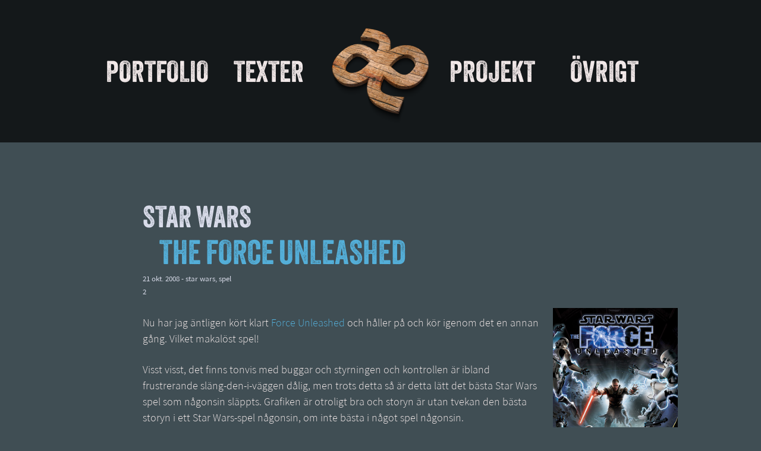

--- FILE ---
content_type: text/html; charset=UTF-8
request_url: https://jonaseklundh.se/pages/Star_Wars_The_Force_Unleashed1
body_size: 9656
content:
        <!DOCTYPE html>
    <html  lang='sv'>

        <head>
            <title>Jonas Eklundh: Star Wars: The Force Unleashed</title>
            <meta http-equiv="content-type" content="text/html; charset=UTF-8">
            <meta http-equiv="X-UA-Compatible" content="IE=edge">
                            <meta name="viewport" content="width=device-width, initial-scale=1.0, maximum-scale=2.0"/>
                        <meta name="title" content="Jonas Eklundh: Star Wars: The Force Unleashed">
            <meta name="author" content="Atlas CMS (www.eklundh.com)">
            <meta name="copyright" content="Jonas Eklundh (Sandman) @2026">
            <meta name="keywords" content="star wars, spel">
            <meta name="description"
                  content="Visst visst, det finns tonvis med buggar och styrningen och kontrollen är ibland frustrerande sl...">
            <meta name="creation-time" content="0,458s">
            <meta name="kort" content="SND">
            <meta name="generator" content="Atlas CMS (www.eklundh.com)">
            <meta name="generator-contact" content="jonas@eklundh.com">
            <meta name="referrer" content="same-origin">
            <link nonce='ATLASNTEzOQ' href='https://use.typekit.net/agk6irh.css' rel='stylesheet' type='text/css'>
            <meta property='og:title' content="Star Wars: The Force Unleashed" />
<meta property='og:description' content="Visst visst, det finns tonvis med buggar och styrningen och kontrollen är ibland frustrerande släng-den-i-väggen dålig, men trots detta så är detta lätt det bästa Star Wars spel som någonsin släppts" />
<meta property='og:updated_time' content="1224570900" />
<meta property='og:url' content="http://jonaseklundh.se/pages/Star_Wars_The_Force_Unleashed1" />
<meta property='og:image' content='http://jonaseklundh.se/media/cache/img/SND/2011/04/02/TheForceUnleashed_1767217592.webp' />
<meta property='og:image:type' content='image/webp' />
<meta property='og:image:width' content='255' />
<meta property='og:image:height' content='320' />
<link nonce="ATLASNTEzOQ" rel="icon" type="image/png" href="/media/cache/img/SND/2021/02/22/jonas_53869174.webp"><link nonce='ATLASNTEzOQ' rel='shortcut icon' href='/media/cache/img/SND/2021/04/20/jonas_3584709385.ico'>
<link nonce='ATLASNTEzOQ' rel='icon' href='/media/cache/img/SND/2021/04/20/jonas_3584709385.ico'>

	<link nonce='ATLASNTEzOQ' rel='apple-touch-icon' href='/media/cache/img/SND/2008/02/14/s_1335311971.webp'>
<link nonce="ATLASNTEzOQ" rel="alternate" hreflang="en" href="https://jonaseklundh.se/pages/Star_Wars_The_Force_Unleashed1?position=Star_Wars_The_Force_Unleashed1&id=179809&set_language=en" />
<link nonce='ATLASNTEzOQ' rel="alternate" type="application/rss+xml" title="Sandmania" href="http://sandman.net/plain/rss">
	<link nonce="ATLASNTEzOQ" href="/media/cache/styles/SND/Core/virtuals/atlas/include/styles/icomoon.css?cachebuster=1768979790" rel="stylesheet" type="text/css">	<link nonce="ATLASNTEzOQ" href="/media/cache/styles/SND/Core/virtuals/atlas/include/atlas.css?cachebuster=1768979802" rel="stylesheet" type="text/css">	<link nonce="ATLASNTEzOQ" href="/media/cache/styles/SND/Core/virtuals/atlas/include/styles/forms.css?cachebuster=1768979997" rel="stylesheet" type="text/css">	<link nonce="ATLASNTEzOQ" href="/media/cache/styles/SND/Sites/sandman/include/layout/flex/styles.css?cachebuster=1768976775" rel="stylesheet" type="text/css">	<link nonce="ATLASNTEzOQ" href="/media/cache/styles/SND/Sites/sandman/include/layout/flex/legacy.css?cachebuster=1768978026" rel="stylesheet" type="text/css">	<link nonce="ATLASNTEzOQ" href="/media/cache/styles/SND/Core/virtuals/atlas/include/styles/jquery_ui.css?cachebuster=1768979997" rel="stylesheet" type="text/css">	<link nonce="ATLASNTEzOQ" href="/media/cache/styles/SND/Core/virtuals/atlas/include/styles/jquery.qtip.css?cachebuster=1768979997" rel="stylesheet" type="text/css">	<link nonce="ATLASNTEzOQ" href="/media/cache/styles/SND/Core/virtuals/atlas/include/styles/layout_engine.css?cachebuster=1768977385" rel="stylesheet" type="text/css">	<link nonce="ATLASNTEzOQ" href="/media/cache/styles/SND/Core/virtuals/atlas/include/styles/jquery.fancybox.min.css?cachebuster=1768977811" rel="stylesheet" type="text/css">	<link nonce="ATLASNTEzOQ" href="/media/cache/styles/SND/Core/include/classes/itemlist.css?cachebuster=1768976954" rel="stylesheet" type="text/css">	<link nonce="ATLASNTEzOQ" href="/media/cache/styles/SND/Core/virtuals/atlas/include/styles/forms.css?cachebuster=1768979997" rel="stylesheet" type="text/css">	<link nonce="ATLASNTEzOQ" href="/media/cache/styles/SND/Core/virtuals/atlas/include/styles/select2.css?cachebuster=1768977406" rel="stylesheet" type="text/css">	<link nonce="ATLASNTEzOQ" href="/media/cache/styles/SND/Core/virtuals/atlas/include/styles/thumbnails.css?cachebuster=1768979409" rel="stylesheet" type="text/css">	<link nonce="ATLASNTEzOQ" href="/media/cache/styles/SND/Core/virtuals/articles/modules/article_styles.css?cachebuster=1768977165" rel="stylesheet" type="text/css">	<link nonce="ATLASNTEzOQ" href="/media/cache/styles/SND/Sites/sandman/include/modules/articles/more_styles.css?cachebuster=1768978090" rel="stylesheet" type="text/css">	<link nonce='ATLASNTEzOQ' href='https://jonaseklundh.se/atlas/plain/fonts.php' rel='stylesheet' type='text/css'>
	<link nonce='ATLASNTEzOQ' href='https://jonaseklundh.se/atlas/plain/dbstyles.php' rel='stylesheet' type='text/css'>
<script nonce="ATLASNTEzOQ" src="/atlas/include/javascript/atlas.js?mtime=1765783183"></script><script nonce="ATLASNTEzOQ" src="/atlas/include/javascript/jquery.js?mtime=1602502004" ></script>
<script nonce="ATLASNTEzOQ" src="/atlas/include/javascript/atlas_jquery.js?mtime=1731594593" ></script>
<script nonce="ATLASNTEzOQ" src="/atlas/include/javascript/jquery.waypoints.min.js?mtime=1476103586" ></script>
<script nonce="ATLASNTEzOQ" src="/atlas/include/javascript/jquery-ui.min.js?mtime=1645433723" ></script>
<script nonce="ATLASNTEzOQ" src="/atlas/include/javascript/jquery.qtip.js?mtime=1602507108" ></script>
<script nonce="ATLASNTEzOQ" src="/atlas/include/javascript/imagesloaded.pkg.min.js?mtime=1464849421" ></script>
<script nonce="ATLASNTEzOQ" src="/atlas/include/javascript/jquery_elastic.js?mtime=1301749435" ></script>
<script nonce="ATLASNTEzOQ" src="/atlas/include/javascript/jquery.fancybox.min.js?mtime=1602745031" ></script>
<script nonce="ATLASNTEzOQ" src="/atlas/include/javascript/forms.js?mtime=1765351523" ></script>
<script nonce="ATLASNTEzOQ" src="/atlas/include/javascript/select2.js?mtime=1576685232" ></script>
<script nonce='ATLASNTEzOQ'>
window.name = "mainwindow";
var site_kort = "SND";
var atlasvalues = {"atlas_token":"S6DF54qTD0nUAfZzpjLJLmpJkvpTqkZJR3ZwxlZmL%3D","layout_format":"default"};
document.addEventListener('keydown', function(event) {
if (event){
if (event.keyCode == 66 && event.ctrlKey){ styletext('','','bold') }
if (event.keyCode == 73 && event.ctrlKey){ styletext('','','initial') }
if (event.keyCode == 76 && event.ctrlKey){ addlink('',''); }
}})
$(document).ready(function() {

			//$("#side, .sidebar").hover(function(){
			//	$(this).animate({opacity: 1}, 100);
			//},function(){
			//	$(this).animate({opacity: 0.5}, 50);
			//});
		
		
			$("#module_headline .rubrik, .content .rubrik").each(function(text){
				var text = $(this).text();
				var bigparts = text.split(": ");
				parts = text.split(" ");
				if (bigparts.length > 1){
					var first = bigparts[0];
					bigparts.splice(0, 1);
					var second = bigparts.join(": ");
					$(this).html(first + "<div" + ">" + second + "</" + "div>");
				} else if (parts.length > 3){
					var first = parts[0] + " " + parts[1];
					parts.splice(0, 2);
					var second = parts.join(" ");
					$(this).html(first + "<div" + ">" + second + "</" + "div>");
				}
			});
		
	$('.imagecontainer a.magnify, a.imagecontainer.magnify').fancybox({
		aspectRatio: true,
		openEffect: "elastic",
		closeEffect: "elastic",
		autoCenter: true
	});
	$('a.fancybox, a[target=fancybox]').fancybox({
		aspectRatio: true,
		openEffect: "elastic",
		closeEffect: "elastic",
		autoCenter: true
	});
});
</script>
    <script nonce='ATLASNTEzOQ'>
      var _paq = window._paq = window._paq || [];
      _paq.push(['trackPageView']);
      _paq.push(['enableLinkTracking']);
      (function() {
        var u="//statistics.atlascms.se/";
        _paq.push(['setTrackerUrl', u+'matomo.php']);
        _paq.push(['requireCookieConsent']);
        _paq.push(['setSiteId', '4']);
        var d=document, g=d.createElement('script'), s=d.getElementsByTagName('script')[0];
        g.type='text/javascript'; g.async=true; g.src=u+'matomo.js'; s.parentNode.insertBefore(g,s);
      })();
    </script>        </head>

    <body >
        <a target="_self" id="maincontent_link" href="#basepage">Hoppa direkt till innehåll</a>

<header>
    <nav>

        <div id="horizontal_menu" role="navigation"><ul class="horizontal_menu level1"><li class="inactive" id="menu_Portfolio"><a target="_self" title="" href="/portfolio">Portfolio</a></li><li class="inactive" id="menu_Texter"><a target="_self" title="" href="/texter">Texter</a></li><li class="middle"><a title="" href="/"><img width="180" height="180" alt="wood" border="0" src="https://jonaseklundh.se/bilder/image/sites%3Bsandman%3Bimages%3Blogotypes%3Bwood.png/x360/wood_4012993853.webp"  /></a></li><li class="inactive" id="menu_Projekt"><a target="_self" title="" href="/projects.php">Projekt</a></li><li class="inactive" id="menu_Ovrigt"><a target="_self" title="" href="/fun">Övrigt</a></li></ul></div>    </nav>

</header>
<main>
    <div id='basepage'>
   				
   				<div class="pagelayout" id="articles_global" style='width: 100%'>
   					
						<div class='layout_row ' data-children='1'>
							
					<div class="layout_frame " id="frame_1" style='width: 100%'>
						
				<section class="layout_module module_headline hasdata module_headline" id="module_headline" style='margin: 90px 105px 15px 100px' data-module="headline" data-instance="1" data-title="headline">
					
					<div class='module_data'><h1 class='rubrik' role='heading' aria-level='2'>Star Wars: The Force Unleashed</h1>
<div class='subline'>21 okt. 2008 - <span class="keyword_3">star wars</span>, <span class="keyword_1">spel</span><br>2</div>
</div>
					<div class='clear'></div>
				</section>
			

				<div class="layout_module module_translations  module_translations" id="module_translations"  data-module="translations" data-instance="1" data-title="translations">
					
					<div class='module_data'></div>
					<div class='clear'></div>
				</div>
			

				<div class="layout_module module_article hasdata module_article" id="module_article" style='margin: 0px 0px 15px 0px' data-module="article" data-instance="1" data-title="article text">
					
					<div class='module_data'><div role="article"><div class='paragraphclear'></div>
<div class="images-over " id="images-over-179809-1" data-paragraph="1" data-article="179809"></div>
<figure class=" imgpos_5 imagecontainer" id="imagecontainer_144887" data-id="144887" data-paragraph="1" data-article="179809" style='width: 21%'><a target="_self" href="#"><img src="/media/cache/img/SND/2011/04/02/TheForceUnleashed_2600565133.webp" class="article_image" alt id="articleimage_144887" style='width: 100%' /></a></figure>
<div class="paragraph odd  paragraph_1"  id="paragraph_1_179809">Nu har jag äntligen kört klart <a target="_blank" title="" href="http://www.level7.nu/spel/spel.php?id=3279">Force Unleashed</a> och håller på och kör igenom det en annan gång. Vilket makalöst spel!</div>
<div class="images-under " id="images-under-179809-1" data-paragraph="1" data-article="179809"></div>
<div class="paragraph even  paragraph_2"  id="paragraph_2_179809">Visst visst, det finns tonvis med buggar och styrningen och kontrollen är ibland frustrerande släng-den-i-väggen dålig, men trots detta så är detta lätt det bästa Star Wars spel som någonsin släppts. Grafiken är otroligt bra och storyn är utan tvekan den bästa storyn i ett Star Wars-spel någonsin, om inte bästa i något spel någonsin.</div>
<div class="paragraph odd  paragraph_3"  id="paragraph_3_179809">Du spelar Starkiller (namnet kommer, likt Mace Windu, från de första utkasten av den första Star Wars-filmen och är det namn som Luke Skywalker hade från början, och faktum är att Mark Hamill presenterade sig som "Luke Starkiller" när han skulle rädda Leia i Death Star, men den scenen togs om när 20th Century Fox inte gillade namnet.</div>
<div class='paragraphclear'></div>
<div class="images-over hasdata" id="images-over-179809-4" data-paragraph="4" data-article="179809"><figure class=" imgpos_2 imagecontainer" id="imagecontainer_144885" data-id="144885" data-paragraph="4" data-article="179809" style='width: 100%'><a target="_self" href="#"><img src="/media/cache/img/SND/2011/04/02/134600147211190_3213116174.webp" class="article_image" alt id="articleimage_144885" style='width: 100%' /></a></figure></div>
<div class="paragraph even  paragraph_4"  id="paragraph_4_179809">Starkiller är sonen av två Jedis och spelet börjar med att du spelar Darth Vader som slaktar fadern i sitt uppdrag att döda alla Jedis och sedan tar Starkiller till sig som sin hemliga apprentice. tjugo år senare så kör man sitt första uppdrag och eftersom man är hemlig så betyder det att man inte får lämna någon i livet, så man slaktar stormtroopers och rebeller om vartannat och man tror sig ingå i Darth Vaders plan att störta kejsaren.</div>
<div class="images-under " id="images-under-179809-4" data-paragraph="4" data-article="179809"></div>
<div class="paragraph odd  paragraph_5"  id="paragraph_5_179809">Storyn är, som jag nämnde, helt fantastik. Det är mycket som knyts ihop och saker som hur rebellrörelsen startade får ett svar, om än lite oväntat svar. Spelet utspelar sig i perioden mellan Revenge of the Sith och A New Hope. Det är svårt att säga exakt när men med tanke på att <a target="_blank" title="" href="http://starwars.wikia.com/wiki/Order_66">Order 66</a> är utförd och Vader har genomfört sin <a target="_blank" title="" href="http://starwars.wikia.com/wiki/Great_Jedi_Purge">Jedi Purge</a> som tog 18 år så får vi utgå från att spelet utspelar sig någonstans runt 18 år efter Revenge of the Sith, och eftersom det är 20 år mellan Revenge of the Sith och A New Hope så är det alltså på vippen att Luke Skywalker ska ut på sin resa.</div>
<div class='paragraphclear'></div>
<div class="images-over hasdata" id="images-over-179809-6" data-paragraph="6" data-article="179809"><figure class=" imgpos_2 imagecontainer" id="imagecontainer_144884" data-id="144884" data-paragraph="6" data-article="179809" style='width: 100%'><a target="_self" href="#"><img src="/media/cache/img/SND/2011/04/02/1345972027190844_2617490991.webp" class="article_image" alt id="articleimage_144884" style='width: 100%' /></a></figure></div>
<figure class=" imgpos_5 imagecontainer" id="imagecontainer_144886" data-id="144886" data-paragraph="6" data-article="179809" style='width: 23%'><a target="_self" href="#"><img src="/media/cache/img/SND/2011/04/02/54196200802261910572big1578728297_3303134684.webp" class="article_image" alt id="articleimage_144886" style='width: 100%' /></a></figure>
<div class="paragraph even  paragraph_6"  id="paragraph_6_179809">Spoilers<br>
Om ni inte vill veta spoilers så sluta läs här, men jag kan inte hålla mig från dem. Genom hela spelet så hoppades jag att man skulle få slåss mot Vader och jag blev inte besviken. Efter att ha blivit sviken av Vader flera gånger så inser Starkiller att han inte slåss för rätt sida och precis som Lucasarts sade från början så början resan mot upprättelse vilket slutar med att man står öga mot... svart mask med sith lorden själv. Jag vet inte hur många gånger jag fick spela om den fighten men till slut så hade jag honom på knä, hjälmen avslagen och dräkten förstörd.</div>
<div class="images-under " id="images-under-179809-6" data-paragraph="6" data-article="179809"></div>
<div class="paragraph odd  paragraph_7"  id="paragraph_7_179809">Lite motsägelsefullt är det, man känner att Darth Vader borde vara starkare, men samtidigt så uppvisar Starkiller sidor av kraften vi aldrig tidigare sett i någon film. Inte minst när man använder kraften för att slita ned en Star Destroyer från himlen. Mäktigt är bara förnamnet. Och även fast Luke Skywalker - en otränad yngling - lyckas besegra honom så har jag alltid ansett att det var för att han var hans son.</div>
<div class="paragraph even  paragraph_8"  id="paragraph_8_179809">Så min känsla är att Starkiller kan ha varit starkare i kraften än Vader och till och med kejsaren, och det var på grund av detta som vader var ännu mer försvagad i originaltrilogin. Ja, detta kan jag snacka om i timmar minst sagt. Intressant ämne!</div>
<div class="paragraph odd  paragraph_9"  id="paragraph_9_179809">I alla fall - underbart spel!!</div></div><div class='clear'></div></div>
					<div class='clear'></div>
				</div>
			

				<div class="layout_module module_share  module_share" id="module_share"  data-module="share" data-instance="1" data-title="Share">
					
					<div class='module_data'></div>
					<div class='clear'></div>
				</div>
			

				<div class="layout_module module_more hasdata module_more" id="module_more" style='margin: 0px 0px 15px 0px' data-module="more" data-instance="1" data-title="more texts">
					
					<div class='module_data'>
				<div class='vinjett'>
					<div class='wrapper'>
						
						
						<span class='text '>Mer i Webblog</span>
					</div>
				</div>
			
<div class="spacer " style='height: 10px; width: 10px'></div>
<div class="thumbnails columns_7 gap_10 thumbnails">
<a class="thumbnail tooltip " href="/pages/En_Xserve_Over" title="vad gör man om man har en Xserve över?" target="_self"><figure><img id="thumbimg_listitem_0" alt="vad gr man om man har en Xserve ver" border="0" title="vad gr man om man har en Xserve ver" src="https://jonaseklundh.se/bilder/image/articleimages%3B%3BSND%3B2008%3B10%3B30%3B19%3Bxservefront.png/486/square%3Dyes/makethumbnail%3D/xservefront_4253161621.webp" style='width: 100%' /></figure></a>
<a class="thumbnail tooltip " href="/pages/Flerfassomn" title="Flerfas-sömn" target="_self"><figure><img id="thumbimg_listitem_1" alt="Flerfassmn" border="0" title="Flerfassmn" src="https://jonaseklundh.se/bilder/image/articleimages%3B%3BSND%3B2008%3B10%3B28%3B10%3Bbookings.png/243/square%3Dyes/makethumbnail%3D/bookings_4282834355.webp" style='width: 100%' /></figure></a>
<a class="thumbnail tooltip " href="/pages/Skapa_Applikationer_I_Atlas" title="Skapa applikationer i Atlas" target="_self"><figure><img id="thumbimg_listitem_2" alt="Skapa applikationer i Atlas" border="0" title="Skapa applikationer i Atlas" src="https://jonaseklundh.se/bilder/image/articleimages%3B%3BSND%3B2008%3B10%3B24%3B11%3Bgear.png/486/square%3Dyes/makethumbnail%3D/gear_2604510519.webp" style='width: 100%' /></figure></a>
<a class="thumbnail tooltip " href="/pages/Star_Wars_The_Force_Unleashed1" title="Star Wars: The Force Unleashed" target="_self"><figure><img id="thumbimg_listitem_3" alt="Star Wars The Force Unleashed" border="0" title="Star Wars The Force Unleashed" src="https://jonaseklundh.se/bilder/image/articleimages%3B%3BSND%3B2008%3B10%3B21%3B08%3BTheForceUnleashed.jpg/243/square%3Dyes/makethumbnail%3D/TheForceUnleashed_2315642192.webp" style='width: 100%' /></figure></a>
<a class="thumbnail tooltip " href="/pages/Mac_Laptop_Vilken_Ska_Man_Valja" title="Mac Laptop: Vilken ska man välja?" target="_self"><figure><img id="thumbimg_listitem_4" alt="Mac Laptop Vilken ska man vlja" border="0" title="Mac Laptop Vilken ska man vlja" src="https://jonaseklundh.se/bilder/image/articleimages%3B%3BSND%3B2008%3B10%3B18%3B12%3Boverviewgallery120081014b.png/486/square%3Dyes/makethumbnail%3D/overviewgallery120081014b_1758012833.webp" style='width: 100%' /></figure></a>
<a class="thumbnail tooltip " href="/pages/Skapa_Moduler_I_Atlas" title="Skapa moduler i Atlas" target="_self"><figure><img id="thumbimg_listitem_5" alt="Skapa moduler i Atlas" border="0" title="Skapa moduler i Atlas" src="https://jonaseklundh.se/bilder/image/articleimages%3B%3BSND%3B2008%3B10%3B17%3B15%3Batlas.png/486/square%3Dyes/makethumbnail%3D/atlas_3154803409.webp" style='width: 100%' /></figure></a>
<a class="thumbnail tooltip " href="/pages/Web_20" title="Web 2.0" target="_self"><figure><img id="thumbimg_listitem_6" alt="Web 20" border="0" title="Web 20" src="https://jonaseklundh.se/bilder/image/articleimages%3B%3BSND%3B2008%3B10%3B13%3B16%3Bworld.png/486/square%3Dyes/makethumbnail%3D/world_2537830482.webp" style='width: 100%' /></figure></a>
</div>
<div class='innehall'></div>
<div class='clear'></div>
				<div class='vinjett'>
					<div class='wrapper'>
						
						
						<span class='text '>Nyckelord: star wars eller  spel</span>
					</div>
				</div>
			
<div class="spacer " style='height: 10px; width: 10px'></div>
<div class="thumbnails columns_7 gap_10 thumbnails">
<a class="thumbnail tooltip " href="/pages/Solnedgang12" title="Solnedgång" target="_self"><figure><img id="thumbimg_listitem_7" alt="Solnedgng" border="0" title="Solnedgng" src="https://jonaseklundh.se/bilder/image/articleimages%3B%3BSND%3B2010%3B08%3B12%3B4884681753_4a6fa295c5_o.jpg/486/square%3Dyes/makethumbnail%3D/4884681753_4a6fa295c5_o_2683412486.webp" style='width: 100%' /></figure></a>
<a class="thumbnail tooltip " href="/pages/Star_Wars_The_Force_Unleashed_Ii" title="Star Wars: The Force Unleashed II" target="_self"><figure><img id="thumbimg_listitem_8" alt="Star Wars The Force Unleashed II" border="0" title="Star Wars The Force Unleashed II" src="https://jonaseklundh.se/bilder/image/articleimages%3B%3BSND%3B2010%3B06%3B16%3B16%3BScreen_shot_20100616_at_161325.png/486/square%3Dyes/makethumbnail%3D/Screen_shot_20100616_at_161325_2048736984.webp" style='width: 100%' /></figure></a>
<a class="thumbnail tooltip " href="/pages/Nostalgitripp_Dark_Forces" title="Nostalgitripp: Dark Forces" target="_self"><figure><img id="thumbimg_listitem_9" alt="Nostalgitripp Dark Forces" border="0" title="Nostalgitripp Dark Forces" src="https://jonaseklundh.se/bilder/image/articleimages%3B%3BSND%3B2009%3B09%3B21%3B08%3BDarkForcesboxcover.jpg/243/square%3Dyes/makethumbnail%3D/DarkForcesboxcover_3056935992.webp" style='width: 100%' /></figure></a>
<a class="thumbnail tooltip " href="/pages/Star_Wars_The_Force_Unleashed1" title="Star Wars: The Force Unleashed" target="_self"><figure><img id="thumbimg_listitem_10" alt="Star Wars The Force Unleashed" border="0" title="Star Wars The Force Unleashed" src="https://jonaseklundh.se/bilder/image/articleimages%3B%3BSND%3B2008%3B10%3B21%3B08%3BTheForceUnleashed.jpg/243/square%3Dyes/makethumbnail%3D/TheForceUnleashed_2225502089.webp" style='width: 100%' /></figure></a>
<a class="thumbnail tooltip " href="/pages/The_Force_Unleasheddemot" title="The Force Unleashed-demot" target="_self"><figure><img id="thumbimg_listitem_11" alt="The Force Unleasheddemot" border="0" title="The Force Unleasheddemot" src="https://jonaseklundh.se/bilder/image/articleimages%3B%3BSND%3B2008%3B08%3B25%3B09%3B93315620080513screen006981811488.jpg/486/square%3Dyes/makethumbnail%3D/93315620080513screen006981811488_3212923918.webp" style='width: 100%' /></figure></a>
<a class="thumbnail tooltip " href="/pages/Star_Wars_The_Clone_Wars" title="Star Wars: The Clone Wars" target="_self"><figure><img id="thumbimg_listitem_12" alt="Star Wars The Clone Wars" border="0" title="Star Wars The Clone Wars" src="https://jonaseklundh.se/bilder/image/articleimages%3B%3BSND%3B2008%3B08%3B15%3B11%3Bobiwan.png/243/square%3Dyes/makethumbnail%3D/obiwan_3292386639.webp" style='width: 100%' /></figure></a>
<a class="thumbnail tooltip " href="/pages/SmellyBoy" title="Smelly boy!" target="_self"><figure><img id="thumbimg_listitem_13" alt="Smelly boy" border="0" title="Smelly boy" src="https://jonaseklundh.se/bilder/image/articleimages%3B%3BSND%3B2007%3B04%3B02%3B11%3Bswb107hl.jpg/243/square%3Dyes/makethumbnail%3D/swb107hl_3343491451.webp" style='width: 100%' /></figure></a>
</div>
<div class='innehall'></div>
<div class='clear'></div></div>
					<div class='clear'></div>
				</div>
			
					</div>
				
						</div>
					
   					<div class='clear'></div>
   				</div>
   				
   			<div class='clear'></div></div></main>
<div id="feed"><div class='clear'></div><div id='feed_grid'><a href="https://jonaseklundh.se/pages/Matat_Sigge" title="Matat Sigge?" class="feed " id="feed_249660" target="_self" style='background-image: url(/media/cache/img/SND/2026/01/09/sigge_1944999773.webp)'><div class="feedtext">Matat Sigge?</div></a><a href="https://jonaseklundh.se/pages/Ordning_Och_Reda_I_Legobyggandet" title="Ordning och reda i legobyggandet" class="feed " id="feed_249657" target="_self" style='background-image: url(/media/cache/img/SND/2026/01/07/IMG_2049_1910214953.webp)'><div class="feedtext">Ordning och reda i legobyggandet</div></a><a href="https://jonaseklundh.se/pages/flarp_Till_Ismaskinen" title="&quot;Flärp&quot; till ismaskinen" class="feed " id="feed_249656" target="_self" style='background-image: url(/media/cache/img/SND/2026/01/07/IMG_2045_3544767972.webp)'><div class="feedtext">"Flärp" till ismaskinen</div></a><a href="https://jonaseklundh.se/pages/God_Jul1" title="God jul!" class="feed " id="feed_249652" target="_self" style='background-image: url(/media/cache/img/SND/2025/12/24/IMG_1963_4212896357.webp)'><div class="feedtext">God jul!</div></a><a href="https://hemmabast.net/u/38696/weblog/249649" title="Hemma BästFondvägg för gillestugan" class="feed " id="feed_249649" target="_blank" style='background-image: url(/media/cache/img/SND/2025/12/21/IMG_1945_2680095549.webp)'><div class="feedtext"><b>Hemma Bäst</b><br>Fondvägg för gillestugan</div></a><a href="https://tagalot.com/u/Sandman/posts/249641" title="TagalotE-ink screen" class="feed " id="feed_249641" target="_blank" style='background-image: url(/media/cache/img/SND/2025/12/19/inky-impression-spectra-13-1_1500x1500_crop_centerjpg_2072714807.webp)'><div class="feedtext"><b>Tagalot</b><br>E-ink screen</div></a><a href="https://jonaseklundh.se/pages/Garbage_Pail_Kids" title="Garbage Pail Kids" class="feed " id="feed_249631" target="_self" style='background-image: url(/media/cache/img/SND/2025/12/18/8adambomb2_1551141234.webp)'><div class="feedtext">Garbage Pail Kids</div></a><a href="https://hemmabast.net/u/38696/weblog/249626" title="Hemma BästNya lådor i kontoret" class="feed " id="feed_249626" target="_blank" style='background-image: url(/media/cache/img/SND/2025/12/11/8E0D6D0E-8F0C-4446-AD99-9FA490148F1B_3888477994.webp)'><div class="feedtext"><b>Hemma Bäst</b><br>Nya lådor i kontoret</div></a><a href="https://jonaseklundh.se/pages/Ostkupa" title="Ostkupa" class="feed " id="feed_249605" target="_self" style='background-image: url(/media/cache/img/SND/2025/12/04/IMG_1860_3295614805.webp)'><div class="feedtext">Ostkupa</div></a><a href="https://jonaseklundh.se/pages/Stranger_Things_Sasong_5" title="Stranger Things, säsong 5" class="feed " id="feed_249602" target="_self" style='background-image: url(/media/cache/img/SND/2025/12/03/Stranger-Things-1704149847_3240047717.webp)'><div class="feedtext">Stranger Things, säsong 5</div></a><a href="https://jonaseklundh.se/pages/Forsta_December" title="Första december!" class="feed " id="feed_249596" target="_self" style='background-image: url(/media/cache/img/SND/2025/12/01/0427812E-603C-4923-A71E-C81C572FD195_1_105_c_2678768355.webp)'><div class="feedtext">Första december!</div></a><a href="https://nordicthemusical.se/pages/Yggdrasil" title="Nordic: The MusicalLivets träd" class="feed " id="feed_249141" target="_blank" style='background-image: url(/media/cache/img/SND/2024/12/30/0D753C7A-A950-41E4-89D9-F573AB0F3F0D_1624129859.webp)'><div class="feedtext"><b>Nordic: The Musical</b><br>Livets träd</div></a><a href="https://mystbook.net/pages/Web_Versions_Of_The_Journals" title="Myst BookWeb versions of the journals" class="feed " id="feed_249595" target="_blank" style='background-image: url(/media/cache/img/SND/2025/11/30/3B627359-1D2A-4864-9646-F1A0A14B47A0_3859812977.webp)'><div class="feedtext"><b>Myst Book</b><br>Web versions of the journals</div></a><a href="https://jonaseklundh.se/pages/Predator_Badlands" title="Predator: Badlands" class="feed " id="feed_249569" target="_self" style='background-image: url(/media/cache/img/SND/2025/11/18/Predator-Badlands-poster_2417389532.webp)'><div class="feedtext">Predator: Badlands</div></a><a href="https://mystbook.net/pages/Selenitic_Age" title="Myst BookSelenitic Age" class="feed " id="feed_249552" target="_blank" style='background-image: url(/media/cache/img/SND/2025/11/11/Selenitic-Age_4137709819.webp)'><div class="feedtext"><b>Myst Book</b><br>Selenitic Age</div></a><a href="https://jonaseklundh.se/pages/Ny_Kamera_Gammal_Glod" title="Ny kamera, gammal glöd" class="feed " id="feed_249551" target="_self" style='background-image: url(/media/cache/img/SND/2025/11/10/_NZF0752_423338375.webp)'><div class="feedtext">Ny kamera, gammal glöd</div></a><a href="https://www.tekoppen.nu/pages/Arets_Halloweenfest_Var_Mycket_Lyckad" title="TekoppenÅrets Halloweenfest var mycket lyckad!" class="feed " id="feed_249532" target="_blank" style='background-image: url(/media/cache/img/SND/2025/11/03/_NZF0654_4183727424.webp)'><div class="feedtext"><b>Tekoppen</b><br>Årets Halloweenfest var mycket lyckad!</div></a><a href="https://jonaseklundh.se/pages/Portratt_Av_T-o-m-u-s-a" title="Porträtt av t-o-m-u-s-a" class="feed " id="feed_249525" target="_self" style='background-image: url(/media/cache/img/SND/2025/10/30/t-o-m-u-s-a_2544553401.webp)'><div class="feedtext">Porträtt av t-o-m-u-s-a</div></a><a href="https://jonaseklundh.se/pages/Portratt_Av_Uarielgirle" title="Porträtt av u/arielgirle" class="feed " id="feed_249524" target="_self" style='background-image: url(/media/cache/img/SND/2025/10/30/arielgirle2_2106611281.webp)'><div class="feedtext">Porträtt av u/arielgirle</div></a><a href="https://jonaseklundh.se/pages/Profilportratt" title="Profilporträtt" class="feed " id="feed_201179" target="_self" style='background-image: url(/media/cache/img/SND/2025/10/29/7568D53B-3E9E-4840-BE4F-6824F4000053_1897006010.webp)'><div class="feedtext">Profilporträtt</div></a><a href="https://www.gameconnect.se/u/461/weblog/249479" title="GameConnectNy PC!" class="feed " id="feed_249479" target="_blank" style='background-image: url(/media/cache/img/SND/2025/10/14/E180E5F6-9B0D-4B57-B9E6-D52B39EA19A1_1_105_c_2062787335.webp)'><div class="feedtext"><b>GameConnect</b><br>Ny PC!</div></a><a href="https://jonaseklundh.se/pages/50_Ar" title="50 år" class="feed " id="feed_249477" target="_self" style='background-image: url(/media/cache/img/SND/2025/10/13/9F2C7B20-397F-422A-AB76-2ADF9ABCFECE_139797340.webp)'><div class="feedtext">50 år</div></a><a href="https://hemmabast.net/u/38696/weblog/249475" title="Hemma BästGarageuppfart för husbil: Uppfarten är klar!" class="feed " id="feed_249475" target="_blank" style='background-image: url(/media/cache/img/SND/2025/10/09/IMG_1134_728834617.webp)'><div class="feedtext"><b>Hemma Bäst</b><br><b>Garageuppfart för husbil</b>: Uppfarten är klar!</div></a><a href="https://jonaseklundh.se/pages/NikonZf" title="Ny kamera: Nikon Zf" class="feed " id="feed_249468" target="_self" style='background-image: url(/media/cache/img/SND/2025/10/08/IMG_1130_1867889974.webp)'><div class="feedtext">Ny kamera: Nikon Zf</div></a><a href="https://hemmabast.net/u/38696/weblog/249437" title="Hemma BästGarageuppfart för husbil: Massa grus!" class="feed " id="feed_249437" target="_blank" style='background-image: url(/media/cache/img/SND/2025/09/23/IMG_1097_3804483065.webp)'><div class="feedtext"><b>Hemma Bäst</b><br><b>Garageuppfart för husbil</b>: Massa grus!</div></a><a href="https://jonaseklundh.se/pages/Ljussablarna_Ar_Klara" title="Ljussablarna är klara!" class="feed " id="feed_249435" target="_self" style='background-image: url(/media/cache/img/SND/2025/09/22/IMG_1084_3728253441.webp)'><div class="feedtext">Ljussablarna är klara!</div></a><a href="https://hemmabast.net/u/38696/weblog/249430" title="Hemma BästGarageuppfart för husbil: Lagt ut plattor och skyfflat makadam" class="feed " id="feed_249430" target="_blank" style='background-image: url(/media/cache/img/SND/2025/09/17/IMG_1075_495899078.webp)'><div class="feedtext"><b>Hemma Bäst</b><br><b>Garageuppfart för husbil</b>: Lagt ut plattor och skyfflat makadam</div></a><a href="https://hemmabast.net/u/38696/weblog/249429" title="Hemma BästGarageuppfart för husbil: Grävt och klart!" class="feed " id="feed_249429" target="_blank" style='background-image: url(/media/cache/img/SND/2025/09/16/2BC51804-E3A8-487E-BB02-7C677B9D8534_4_5005_c_2310233847.webp)'><div class="feedtext"><b>Hemma Bäst</b><br><b>Garageuppfart för husbil</b>: Grävt och klart!</div></a><a href="https://hemmabast.net/u/38696/weblog/249415" title="Hemma BästPooltak" class="feed " id="feed_249415" target="_blank" style='background-image: url(/media/cache/img/SND/2025/09/09/IMG_1675_2003139695.webp)'><div class="feedtext"><b>Hemma Bäst</b><br>Pooltak</div></a><a href="https://nordicthemusical.se/pages/Valkyrior" title="Nordic: The MusicalValkyrior" class="feed " id="feed_249412" target="_blank" style='background-image: url(/media/cache/img/SND/2025/09/07/1FD901F9-E1B4-4266-8D4A-2A49ACE95A1D_2158924031.webp)'><div class="feedtext"><b>Nordic: The Musical</b><br>Valkyrior</div></a><a href="https://www.tekoppen.nu/pages/Kraftskiva_Och_Eldfest_Pa_Tekoppen" title="TekoppenKräftskiva och eldfest på Tekoppen!" class="feed " id="feed_249405" target="_blank" style='background-image: url(/media/cache/img/SND/2025/09/07/IMG_1025_3216485177.webp)'><div class="feedtext"><b>Tekoppen</b><br>Kräftskiva och eldfest på Tekoppen!</div></a><a href="https://jonaseklundh.se/pages/Lord_Of_The_Rings_Timeline" title="Lord of the Rings timeline" class="feed " id="feed_249391" target="_self" style='background-image: url(/media/cache/img/SND/2025/08/26/onering2_172144330.webp)'><div class="feedtext">Lord of the Rings timeline</div></a><a href="https://jonaseklundh.se/pages/Alien_Timeline" title="Alien Timeline" class="feed " id="feed_249390" target="_self" style='background-image: url(/media/cache/img/SND/2025/08/26/IMG_6380_2451099581.webp)'><div class="feedtext">Alien Timeline</div></a><a href="https://bortabra.net/u/43313/weblog/249373" title="Borta BraSnart är det Medeltidsveckan!" class="feed " id="feed_249373" target="_blank" style='background-image: url(/media/cache/img/SND/2025/07/30/6B3161A0-C82E-412A-BFEB-B0B20BD9DFD2_1_105_c_351646632.webp)'><div class="feedtext"><b>Borta Bra</b><br>Snart är det Medeltidsveckan!</div></a><a href="https://hemmabast.net/u/38696/weblog/249370" title="Hemma BästUtebar: Pergola" class="feed " id="feed_249370" target="_blank" style='background-image: url(/media/cache/img/SND/2025/07/17/IMG_0648_2124041943.webp)'><div class="feedtext"><b>Hemma Bäst</b><br><b>Utebar</b>: Pergola</div></a><a href="https://hemmabast.net/u/38696/weblog/249367" title="Hemma BästUtebar: Kylskåp och barstolar" class="feed " id="feed_249367" target="_blank" style='background-image: url(/media/cache/img/SND/2025/07/14/IMG_0633_4174839716.webp)'><div class="feedtext"><b>Hemma Bäst</b><br><b>Utebar</b>: Kylskåp och barstolar</div></a><a href="https://hemmabast.net/u/38696/weblog/249365" title="Hemma BästUtebar: Skåpdörrar" class="feed " id="feed_249365" target="_blank" style='background-image: url(/media/cache/img/SND/2025/07/05/IMG_0614_1734012907.webp)'><div class="feedtext"><b>Hemma Bäst</b><br><b>Utebar</b>: Skåpdörrar</div></a><a href="https://nordicthemusical.se/pages/lokesvrede" title="Nordic: The MusicalLokes Vrede" class="feed " id="feed_249462" target="_blank" style='background-image: url(/media/cache/img/SND/2025/10/04/E80B8953-B390-4FB6-9940-40E14E662B6F_80621530.webp)'><div class="feedtext"><b>Nordic: The Musical</b><br>Lokes Vrede</div></a><a href="https://hemmabast.net/u/38696/weblog/249428" title="Hemma BästGarageuppfart för husbil: Garageuppfart för husbil!" class="feed " id="feed_249428" target="_blank" style='background-image: url(/media/cache/img/SND/2025/09/16/FB267F82-C75C-4290-B7AA-F24FB9FD41A6_1302863201.webp)'><div class="feedtext"><b>Hemma Bäst</b><br><b>Garageuppfart för husbil</b>: Garageuppfart för husbil!</div></a><a href="https://jonaseklundh.se/pages/Arkad-_Och_Flipperkabinett" title="Arkad- och flipperkabinett" class="feed " id="feed_249359" target="_self" style='background-image: url(/media/cache/img/SND/2025/06/27/4761B17F-A176-4853-A28C-1A236D5C365D_3903125753.webp)'><div class="feedtext">Arkad- och flipperkabinett</div></a><a href="https://jonaseklundh.se/pages/Robotar" title="Robotar" class="feed " id="feed_249345" target="_self" style='background-image: url(/media/cache/img/SND/2025/06/11/855CAC96-6F41-4CB3-A509-EF62DCF07913_1178984501.webp)'><div class="feedtext">Robotar</div></a><a href="https://nordicthemusical.se/pages/Blodsbroder" title="Nordic: The MusicalBlodsbröder" class="feed " id="feed_249312" target="_blank" style='background-image: url(/media/cache/img/SND/2025/05/21/0_2_472969127.webp)'><div class="feedtext"><b>Nordic: The Musical</b><br>Blodsbröder</div></a><a href="https://nordicthemusical.se/pages/Midgard" title="Nordic: The MusicalMidgård" class="feed " id="feed_249311" target="_blank" style='background-image: url(/media/cache/img/SND/2025/05/21/DA2867A0-E5D5-4F41-A5C6-3EA203899AED_2470354057.webp)'><div class="feedtext"><b>Nordic: The Musical</b><br>Midgård</div></a><a href="https://nordicthemusical.se/pages/Mjolner" title="Nordic: The MusicalHimlen brinner" class="feed " id="feed_249150" target="_blank" style='background-image: url(/media/cache/img/SND/2025/01/08/C993C163-899E-44D6-AF14-BDA8EC778E65_3247718434.webp)'><div class="feedtext"><b>Nordic: The Musical</b><br>Himlen brinner</div></a><a href="https://nordicthemusical.se/pages/Orosmoln" title="Nordic: The MusicalOrosmoln i Asgård" class="feed " id="feed_249464" target="_blank" style='background-image: url(/media/cache/img/SND/2025/10/05/FAA6CBB5-CBB6-46CF-9C85-85F79C77D657_2671214357.webp)'><div class="feedtext"><b>Nordic: The Musical</b><br>Orosmoln i Asgård</div></a><a href="https://nordicthemusical.se/pages/Loke" title="Nordic: The MusicalGudarnas spel" class="feed " id="feed_249149" target="_blank" style='background-image: url(/media/cache/img/SND/2025/01/08/16DB5A58-1BB7-4299-9113-DE4477750B0E_2590480782.webp)'><div class="feedtext"><b>Nordic: The Musical</b><br>Gudarnas spel</div></a><a href="https://nordicthemusical.se/pages/Freja" title="Nordic: The MusicalOändlig kärlek" class="feed " id="feed_249148" target="_blank" style='background-image: url(/media/cache/img/SND/2025/01/08/887D1098-FD79-45F3-B5D5-39035F9EB494_808453636.webp)'><div class="feedtext"><b>Nordic: The Musical</b><br>Oändlig kärlek</div></a><a href="https://jonaseklundh.se/pages/Ljussabel-projektet" title="Ljussabel-projektet" class="feed " id="feed_249278" target="_self" style='background-image: url(/media/cache/img/SND/2025/04/20/IMG_0218_1715959551.webp)'><div class="feedtext">Ljussabel-projektet</div></a><a href="https://hemmabast.net/u/38696/weblog/249277" title="Hemma BästSkåp till Ute-TV" class="feed " id="feed_249277" target="_blank" style='background-image: url(/media/cache/img/SND/2025/04/20/IMG_0220_3965760444.webp)'><div class="feedtext"><b>Hemma Bäst</b><br>Skåp till Ute-TV</div></a><a href="https://jonaseklundh.se/pages/Thastrom_I_Globen" title="Thåström i Globen" class="feed " id="feed_249246" target="_self" style='background-image: url(/media/cache/img/SND/2025/03/17/IMG_0078_2822805609.webp)'><div class="feedtext">Thåström i Globen</div></a></div></div><footer>
    <div class='footer'>Copyright <span data-u="sanoj" data-d="moc.hdnulke" class="cloaker"></span> 1996-2026</div></footer>
        <div id='debug'></div>
        <div id='atlas_progress'>
            <div id='atlas_progress_text'></div>
            <div id='atlas_progress_bar'></div>
        </div>
        <div id='tooltip'></div>
        

--- FILE ---
content_type: text/css
request_url: https://jonaseklundh.se/media/cache/styles/SND/Sites/sandman/include/layout/flex/legacy.css?cachebuster=1768978026
body_size: 210
content:
.site_rubrik {font-family:veneer;font-size:50px;font-style:normal;font-weight:400;line-height:50px;text-align:inherit;}.site_mrubrik {font-family:veneer;font-size:28.000002px;font-style:normal;font-weight:100;line-height:40px;text-align:inherit;}#main {padding:0px;margin:0px;margin-right:1%;width:60%;}#side {padding:0px;margin:0px;width:39%;}.content {padding:0px;margin:0px;margin-right:1%;width:60%;}.sidebar {padding:0px;margin:0px;width:39%;}.content.right {padding:0px;margin:0px;margin-right:0px;margin-left:1%;width:60%;}.sidebar.left {padding:0px;margin:0px;width:39%;}